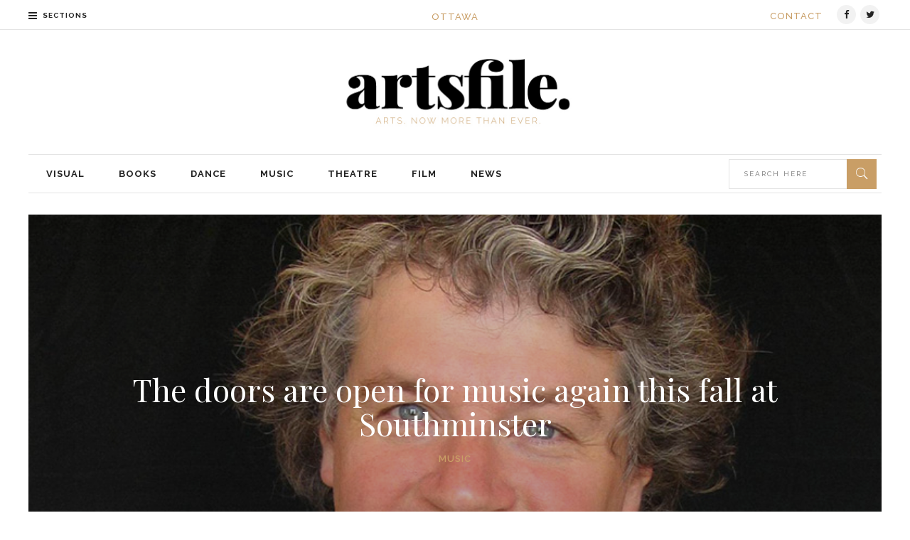

--- FILE ---
content_type: text/html; charset=UTF-8
request_url: https://artsfile.ca/the-doors-are-open-for-music-again-this-fall-at-southminster/
body_size: 18827
content:
<!DOCTYPE html>
<html lang="en-US">
<head>
    	
        <meta charset="UTF-8"/>

        <link rel="profile" href="http://gmpg.org/xfn/11"/>
        <link rel="pingback" href="https://artsfile.ca/xmlrpc.php"/>
                    <meta name="viewport" content="width=device-width,initial-scale=1,user-scalable=no">
        
	<title>The doors are open for music again this fall at Southminster &#8211; ARTSFILE</title>
<meta name='robots' content='max-image-preview:large' />
<link rel='dns-prefetch' href='//maps.googleapis.com' />
<link rel='dns-prefetch' href='//fonts.googleapis.com' />
<link rel="alternate" type="application/rss+xml" title="ARTSFILE &raquo; Feed" href="https://artsfile.ca/feed/" />
<link rel="alternate" title="oEmbed (JSON)" type="application/json+oembed" href="https://artsfile.ca/wp-json/oembed/1.0/embed?url=https%3A%2F%2Fartsfile.ca%2Fthe-doors-are-open-for-music-again-this-fall-at-southminster%2F" />
<link rel="alternate" title="oEmbed (XML)" type="text/xml+oembed" href="https://artsfile.ca/wp-json/oembed/1.0/embed?url=https%3A%2F%2Fartsfile.ca%2Fthe-doors-are-open-for-music-again-this-fall-at-southminster%2F&#038;format=xml" />
		<!-- This site uses the Google Analytics by MonsterInsights plugin v9.11.1 - Using Analytics tracking - https://www.monsterinsights.com/ -->
		<!-- Note: MonsterInsights is not currently configured on this site. The site owner needs to authenticate with Google Analytics in the MonsterInsights settings panel. -->
					<!-- No tracking code set -->
				<!-- / Google Analytics by MonsterInsights -->
		<style id='wp-img-auto-sizes-contain-inline-css' type='text/css'>
img:is([sizes=auto i],[sizes^="auto," i]){contain-intrinsic-size:3000px 1500px}
/*# sourceURL=wp-img-auto-sizes-contain-inline-css */
</style>
<style id='wp-emoji-styles-inline-css' type='text/css'>

	img.wp-smiley, img.emoji {
		display: inline !important;
		border: none !important;
		box-shadow: none !important;
		height: 1em !important;
		width: 1em !important;
		margin: 0 0.07em !important;
		vertical-align: -0.1em !important;
		background: none !important;
		padding: 0 !important;
	}
/*# sourceURL=wp-emoji-styles-inline-css */
</style>
<style id='wp-block-library-inline-css' type='text/css'>
:root{--wp-block-synced-color:#7a00df;--wp-block-synced-color--rgb:122,0,223;--wp-bound-block-color:var(--wp-block-synced-color);--wp-editor-canvas-background:#ddd;--wp-admin-theme-color:#007cba;--wp-admin-theme-color--rgb:0,124,186;--wp-admin-theme-color-darker-10:#006ba1;--wp-admin-theme-color-darker-10--rgb:0,107,160.5;--wp-admin-theme-color-darker-20:#005a87;--wp-admin-theme-color-darker-20--rgb:0,90,135;--wp-admin-border-width-focus:2px}@media (min-resolution:192dpi){:root{--wp-admin-border-width-focus:1.5px}}.wp-element-button{cursor:pointer}:root .has-very-light-gray-background-color{background-color:#eee}:root .has-very-dark-gray-background-color{background-color:#313131}:root .has-very-light-gray-color{color:#eee}:root .has-very-dark-gray-color{color:#313131}:root .has-vivid-green-cyan-to-vivid-cyan-blue-gradient-background{background:linear-gradient(135deg,#00d084,#0693e3)}:root .has-purple-crush-gradient-background{background:linear-gradient(135deg,#34e2e4,#4721fb 50%,#ab1dfe)}:root .has-hazy-dawn-gradient-background{background:linear-gradient(135deg,#faaca8,#dad0ec)}:root .has-subdued-olive-gradient-background{background:linear-gradient(135deg,#fafae1,#67a671)}:root .has-atomic-cream-gradient-background{background:linear-gradient(135deg,#fdd79a,#004a59)}:root .has-nightshade-gradient-background{background:linear-gradient(135deg,#330968,#31cdcf)}:root .has-midnight-gradient-background{background:linear-gradient(135deg,#020381,#2874fc)}:root{--wp--preset--font-size--normal:16px;--wp--preset--font-size--huge:42px}.has-regular-font-size{font-size:1em}.has-larger-font-size{font-size:2.625em}.has-normal-font-size{font-size:var(--wp--preset--font-size--normal)}.has-huge-font-size{font-size:var(--wp--preset--font-size--huge)}.has-text-align-center{text-align:center}.has-text-align-left{text-align:left}.has-text-align-right{text-align:right}.has-fit-text{white-space:nowrap!important}#end-resizable-editor-section{display:none}.aligncenter{clear:both}.items-justified-left{justify-content:flex-start}.items-justified-center{justify-content:center}.items-justified-right{justify-content:flex-end}.items-justified-space-between{justify-content:space-between}.screen-reader-text{border:0;clip-path:inset(50%);height:1px;margin:-1px;overflow:hidden;padding:0;position:absolute;width:1px;word-wrap:normal!important}.screen-reader-text:focus{background-color:#ddd;clip-path:none;color:#444;display:block;font-size:1em;height:auto;left:5px;line-height:normal;padding:15px 23px 14px;text-decoration:none;top:5px;width:auto;z-index:100000}html :where(.has-border-color){border-style:solid}html :where([style*=border-top-color]){border-top-style:solid}html :where([style*=border-right-color]){border-right-style:solid}html :where([style*=border-bottom-color]){border-bottom-style:solid}html :where([style*=border-left-color]){border-left-style:solid}html :where([style*=border-width]){border-style:solid}html :where([style*=border-top-width]){border-top-style:solid}html :where([style*=border-right-width]){border-right-style:solid}html :where([style*=border-bottom-width]){border-bottom-style:solid}html :where([style*=border-left-width]){border-left-style:solid}html :where(img[class*=wp-image-]){height:auto;max-width:100%}:where(figure){margin:0 0 1em}html :where(.is-position-sticky){--wp-admin--admin-bar--position-offset:var(--wp-admin--admin-bar--height,0px)}@media screen and (max-width:600px){html :where(.is-position-sticky){--wp-admin--admin-bar--position-offset:0px}}

/*# sourceURL=wp-block-library-inline-css */
</style><style id='global-styles-inline-css' type='text/css'>
:root{--wp--preset--aspect-ratio--square: 1;--wp--preset--aspect-ratio--4-3: 4/3;--wp--preset--aspect-ratio--3-4: 3/4;--wp--preset--aspect-ratio--3-2: 3/2;--wp--preset--aspect-ratio--2-3: 2/3;--wp--preset--aspect-ratio--16-9: 16/9;--wp--preset--aspect-ratio--9-16: 9/16;--wp--preset--color--black: #000000;--wp--preset--color--cyan-bluish-gray: #abb8c3;--wp--preset--color--white: #ffffff;--wp--preset--color--pale-pink: #f78da7;--wp--preset--color--vivid-red: #cf2e2e;--wp--preset--color--luminous-vivid-orange: #ff6900;--wp--preset--color--luminous-vivid-amber: #fcb900;--wp--preset--color--light-green-cyan: #7bdcb5;--wp--preset--color--vivid-green-cyan: #00d084;--wp--preset--color--pale-cyan-blue: #8ed1fc;--wp--preset--color--vivid-cyan-blue: #0693e3;--wp--preset--color--vivid-purple: #9b51e0;--wp--preset--gradient--vivid-cyan-blue-to-vivid-purple: linear-gradient(135deg,rgb(6,147,227) 0%,rgb(155,81,224) 100%);--wp--preset--gradient--light-green-cyan-to-vivid-green-cyan: linear-gradient(135deg,rgb(122,220,180) 0%,rgb(0,208,130) 100%);--wp--preset--gradient--luminous-vivid-amber-to-luminous-vivid-orange: linear-gradient(135deg,rgb(252,185,0) 0%,rgb(255,105,0) 100%);--wp--preset--gradient--luminous-vivid-orange-to-vivid-red: linear-gradient(135deg,rgb(255,105,0) 0%,rgb(207,46,46) 100%);--wp--preset--gradient--very-light-gray-to-cyan-bluish-gray: linear-gradient(135deg,rgb(238,238,238) 0%,rgb(169,184,195) 100%);--wp--preset--gradient--cool-to-warm-spectrum: linear-gradient(135deg,rgb(74,234,220) 0%,rgb(151,120,209) 20%,rgb(207,42,186) 40%,rgb(238,44,130) 60%,rgb(251,105,98) 80%,rgb(254,248,76) 100%);--wp--preset--gradient--blush-light-purple: linear-gradient(135deg,rgb(255,206,236) 0%,rgb(152,150,240) 100%);--wp--preset--gradient--blush-bordeaux: linear-gradient(135deg,rgb(254,205,165) 0%,rgb(254,45,45) 50%,rgb(107,0,62) 100%);--wp--preset--gradient--luminous-dusk: linear-gradient(135deg,rgb(255,203,112) 0%,rgb(199,81,192) 50%,rgb(65,88,208) 100%);--wp--preset--gradient--pale-ocean: linear-gradient(135deg,rgb(255,245,203) 0%,rgb(182,227,212) 50%,rgb(51,167,181) 100%);--wp--preset--gradient--electric-grass: linear-gradient(135deg,rgb(202,248,128) 0%,rgb(113,206,126) 100%);--wp--preset--gradient--midnight: linear-gradient(135deg,rgb(2,3,129) 0%,rgb(40,116,252) 100%);--wp--preset--font-size--small: 13px;--wp--preset--font-size--medium: 20px;--wp--preset--font-size--large: 36px;--wp--preset--font-size--x-large: 42px;--wp--preset--spacing--20: 0.44rem;--wp--preset--spacing--30: 0.67rem;--wp--preset--spacing--40: 1rem;--wp--preset--spacing--50: 1.5rem;--wp--preset--spacing--60: 2.25rem;--wp--preset--spacing--70: 3.38rem;--wp--preset--spacing--80: 5.06rem;--wp--preset--shadow--natural: 6px 6px 9px rgba(0, 0, 0, 0.2);--wp--preset--shadow--deep: 12px 12px 50px rgba(0, 0, 0, 0.4);--wp--preset--shadow--sharp: 6px 6px 0px rgba(0, 0, 0, 0.2);--wp--preset--shadow--outlined: 6px 6px 0px -3px rgb(255, 255, 255), 6px 6px rgb(0, 0, 0);--wp--preset--shadow--crisp: 6px 6px 0px rgb(0, 0, 0);}:where(.is-layout-flex){gap: 0.5em;}:where(.is-layout-grid){gap: 0.5em;}body .is-layout-flex{display: flex;}.is-layout-flex{flex-wrap: wrap;align-items: center;}.is-layout-flex > :is(*, div){margin: 0;}body .is-layout-grid{display: grid;}.is-layout-grid > :is(*, div){margin: 0;}:where(.wp-block-columns.is-layout-flex){gap: 2em;}:where(.wp-block-columns.is-layout-grid){gap: 2em;}:where(.wp-block-post-template.is-layout-flex){gap: 1.25em;}:where(.wp-block-post-template.is-layout-grid){gap: 1.25em;}.has-black-color{color: var(--wp--preset--color--black) !important;}.has-cyan-bluish-gray-color{color: var(--wp--preset--color--cyan-bluish-gray) !important;}.has-white-color{color: var(--wp--preset--color--white) !important;}.has-pale-pink-color{color: var(--wp--preset--color--pale-pink) !important;}.has-vivid-red-color{color: var(--wp--preset--color--vivid-red) !important;}.has-luminous-vivid-orange-color{color: var(--wp--preset--color--luminous-vivid-orange) !important;}.has-luminous-vivid-amber-color{color: var(--wp--preset--color--luminous-vivid-amber) !important;}.has-light-green-cyan-color{color: var(--wp--preset--color--light-green-cyan) !important;}.has-vivid-green-cyan-color{color: var(--wp--preset--color--vivid-green-cyan) !important;}.has-pale-cyan-blue-color{color: var(--wp--preset--color--pale-cyan-blue) !important;}.has-vivid-cyan-blue-color{color: var(--wp--preset--color--vivid-cyan-blue) !important;}.has-vivid-purple-color{color: var(--wp--preset--color--vivid-purple) !important;}.has-black-background-color{background-color: var(--wp--preset--color--black) !important;}.has-cyan-bluish-gray-background-color{background-color: var(--wp--preset--color--cyan-bluish-gray) !important;}.has-white-background-color{background-color: var(--wp--preset--color--white) !important;}.has-pale-pink-background-color{background-color: var(--wp--preset--color--pale-pink) !important;}.has-vivid-red-background-color{background-color: var(--wp--preset--color--vivid-red) !important;}.has-luminous-vivid-orange-background-color{background-color: var(--wp--preset--color--luminous-vivid-orange) !important;}.has-luminous-vivid-amber-background-color{background-color: var(--wp--preset--color--luminous-vivid-amber) !important;}.has-light-green-cyan-background-color{background-color: var(--wp--preset--color--light-green-cyan) !important;}.has-vivid-green-cyan-background-color{background-color: var(--wp--preset--color--vivid-green-cyan) !important;}.has-pale-cyan-blue-background-color{background-color: var(--wp--preset--color--pale-cyan-blue) !important;}.has-vivid-cyan-blue-background-color{background-color: var(--wp--preset--color--vivid-cyan-blue) !important;}.has-vivid-purple-background-color{background-color: var(--wp--preset--color--vivid-purple) !important;}.has-black-border-color{border-color: var(--wp--preset--color--black) !important;}.has-cyan-bluish-gray-border-color{border-color: var(--wp--preset--color--cyan-bluish-gray) !important;}.has-white-border-color{border-color: var(--wp--preset--color--white) !important;}.has-pale-pink-border-color{border-color: var(--wp--preset--color--pale-pink) !important;}.has-vivid-red-border-color{border-color: var(--wp--preset--color--vivid-red) !important;}.has-luminous-vivid-orange-border-color{border-color: var(--wp--preset--color--luminous-vivid-orange) !important;}.has-luminous-vivid-amber-border-color{border-color: var(--wp--preset--color--luminous-vivid-amber) !important;}.has-light-green-cyan-border-color{border-color: var(--wp--preset--color--light-green-cyan) !important;}.has-vivid-green-cyan-border-color{border-color: var(--wp--preset--color--vivid-green-cyan) !important;}.has-pale-cyan-blue-border-color{border-color: var(--wp--preset--color--pale-cyan-blue) !important;}.has-vivid-cyan-blue-border-color{border-color: var(--wp--preset--color--vivid-cyan-blue) !important;}.has-vivid-purple-border-color{border-color: var(--wp--preset--color--vivid-purple) !important;}.has-vivid-cyan-blue-to-vivid-purple-gradient-background{background: var(--wp--preset--gradient--vivid-cyan-blue-to-vivid-purple) !important;}.has-light-green-cyan-to-vivid-green-cyan-gradient-background{background: var(--wp--preset--gradient--light-green-cyan-to-vivid-green-cyan) !important;}.has-luminous-vivid-amber-to-luminous-vivid-orange-gradient-background{background: var(--wp--preset--gradient--luminous-vivid-amber-to-luminous-vivid-orange) !important;}.has-luminous-vivid-orange-to-vivid-red-gradient-background{background: var(--wp--preset--gradient--luminous-vivid-orange-to-vivid-red) !important;}.has-very-light-gray-to-cyan-bluish-gray-gradient-background{background: var(--wp--preset--gradient--very-light-gray-to-cyan-bluish-gray) !important;}.has-cool-to-warm-spectrum-gradient-background{background: var(--wp--preset--gradient--cool-to-warm-spectrum) !important;}.has-blush-light-purple-gradient-background{background: var(--wp--preset--gradient--blush-light-purple) !important;}.has-blush-bordeaux-gradient-background{background: var(--wp--preset--gradient--blush-bordeaux) !important;}.has-luminous-dusk-gradient-background{background: var(--wp--preset--gradient--luminous-dusk) !important;}.has-pale-ocean-gradient-background{background: var(--wp--preset--gradient--pale-ocean) !important;}.has-electric-grass-gradient-background{background: var(--wp--preset--gradient--electric-grass) !important;}.has-midnight-gradient-background{background: var(--wp--preset--gradient--midnight) !important;}.has-small-font-size{font-size: var(--wp--preset--font-size--small) !important;}.has-medium-font-size{font-size: var(--wp--preset--font-size--medium) !important;}.has-large-font-size{font-size: var(--wp--preset--font-size--large) !important;}.has-x-large-font-size{font-size: var(--wp--preset--font-size--x-large) !important;}
/*# sourceURL=global-styles-inline-css */
</style>

<style id='classic-theme-styles-inline-css' type='text/css'>
/*! This file is auto-generated */
.wp-block-button__link{color:#fff;background-color:#32373c;border-radius:9999px;box-shadow:none;text-decoration:none;padding:calc(.667em + 2px) calc(1.333em + 2px);font-size:1.125em}.wp-block-file__button{background:#32373c;color:#fff;text-decoration:none}
/*# sourceURL=/wp-includes/css/classic-themes.min.css */
</style>
<link rel='stylesheet' id='contact-form-7-css' href='https://artsfile.ca/wp-content/plugins/contact-form-7/includes/css/styles.css?ver=6.1.4' type='text/css' media='all' />
<link rel='stylesheet' id='rs-plugin-settings-css' href='https://artsfile.ca/wp-content/plugins/revslider/public/assets/css/settings.css?ver=5.3.1.5' type='text/css' media='all' />
<style id='rs-plugin-settings-inline-css' type='text/css'>
#rs-demo-id {}
/*# sourceURL=rs-plugin-settings-inline-css */
</style>
<link rel='stylesheet' id='readanddigest_default_style-css' href='https://artsfile.ca/wp-content/themes/readanddigest/style.css?ver=6.9' type='text/css' media='all' />
<link rel='stylesheet' id='readanddigest_modules-css' href='https://artsfile.ca/wp-content/themes/readanddigest/assets/css/modules.min.css?ver=6.9' type='text/css' media='all' />
<style id='readanddigest_modules-inline-css' type='text/css'>
.page-id-1753 .eltdf-page-header .eltdf-logo-area .eltdf-logo-wrapper a img,
.page-id-1618 .eltdf-page-header .eltdf-logo-area .eltdf-logo-wrapper a img{
    display: none;
}

.page-id-1753 .eltdf-page-header .eltdf-logo-area .eltdf-logo-wrapper a,
.page-id-1618 .eltdf-page-header .eltdf-logo-area .eltdf-logo-wrapper a{
    height: 71px !important;
    width: 348px !important;
    background-image: url('http://readanddigest.elated-themes.com/wp-content/uploads/2016/02/logo-left.png');
    background-size: cover;
}

.page-id-4390 footer .widget.eltdf-rpc-holder .eltdf-rpc-inner ul li:nth-child(3){
    display: none;
}

.page-id-4390.eltdf-grid-1000 .eltdf-sticky-header .eltdf-main-menu > ul > li > a span.item_inner, 
.page-id-4390.eltdf-grid-1100 .eltdf-sticky-header .eltdf-main-menu > ul > li > a span.item_inner{
     padding: 0px 10px;
}

@media only screen and (min-width: 1024px) and (max-width: 1200px) {
    .eltdf-main-menu > ul > li > a span.item_inner{
        padding: 0px 12px;
    }
}

ul.eltdf-pswt-slides {
max-height: 580px;
}

div.eltdf-pswt-image {
max-height: 580px;
overflow: hidden;
}@media only screen and (min-width: 1024px) and (max-width: 1400px){}
/*# sourceURL=readanddigest_modules-inline-css */
</style>
<link rel='stylesheet' id='font-awesome-css' href='https://artsfile.ca/wp-content/themes/readanddigest/assets/css/font-awesome/css/font-awesome.min.css?ver=6.9' type='text/css' media='all' />
<link rel='stylesheet' id='font-elegant-css' href='https://artsfile.ca/wp-content/themes/readanddigest/assets/css/elegant-icons/style.min.css?ver=6.9' type='text/css' media='all' />
<link rel='stylesheet' id='ion-icons-css' href='https://artsfile.ca/wp-content/themes/readanddigest/assets/css/ion-icons/css/ionicons.min.css?ver=6.9' type='text/css' media='all' />
<link rel='stylesheet' id='linea-icons-css' href='https://artsfile.ca/wp-content/themes/readanddigest/assets/css/linea-icons/style.css?ver=6.9' type='text/css' media='all' />
<link rel='stylesheet' id='mediaelement-css' href='https://artsfile.ca/wp-includes/js/mediaelement/mediaelementplayer-legacy.min.css?ver=4.2.17' type='text/css' media='all' />
<link rel='stylesheet' id='wp-mediaelement-css' href='https://artsfile.ca/wp-includes/js/mediaelement/wp-mediaelement.min.css?ver=6.9' type='text/css' media='all' />
<link rel='stylesheet' id='readanddigest_modules_responsive-css' href='https://artsfile.ca/wp-content/themes/readanddigest/assets/css/modules-responsive.min.css?ver=6.9' type='text/css' media='all' />
<link rel='stylesheet' id='readanddigest_style_dynamic_responsive-css' href='https://artsfile.ca/wp-content/themes/readanddigest/assets/css/style_dynamic_responsive.css?ver=1551890005' type='text/css' media='all' />
<link rel='stylesheet' id='readanddigest_style_dynamic-css' href='https://artsfile.ca/wp-content/themes/readanddigest/assets/css/style_dynamic.css?ver=1551890005' type='text/css' media='all' />
<link rel='stylesheet' id='js_composer_front-css' href='https://artsfile.ca/wp-content/plugins/js_composer/assets/css/js_composer.min.css?ver=5.4.7' type='text/css' media='all' />
<link rel='stylesheet' id='readanddigest_google_fonts-css' href='https://fonts.googleapis.com/css?family=Playfair+Display%3A100%2C100italic%2C200%2C200italic%2C300%2C300italic%2C400%2C400italic%2C500%2C500italic%2C600%2C600italic%2C700%2C700italic%2C800%2C800italic%2C900%2C900italic%7CRaleway%3A100%2C100italic%2C200%2C200italic%2C300%2C300italic%2C400%2C400italic%2C500%2C500italic%2C600%2C600italic%2C700%2C700italic%2C800%2C800italic%2C900%2C900italic&#038;subset=latin%2Clatin-ext&#038;ver=1.0.0' type='text/css' media='all' />
<script type="text/javascript" src="https://artsfile.ca/wp-includes/js/jquery/jquery.min.js?ver=3.7.1" id="jquery-core-js"></script>
<script type="text/javascript" src="https://artsfile.ca/wp-includes/js/jquery/jquery-migrate.min.js?ver=3.4.1" id="jquery-migrate-js"></script>
<script type="text/javascript" src="https://artsfile.ca/wp-content/plugins/revslider/public/assets/js/jquery.themepunch.tools.min.js?ver=5.3.1.5" id="tp-tools-js"></script>
<script type="text/javascript" src="https://artsfile.ca/wp-content/plugins/revslider/public/assets/js/jquery.themepunch.revolution.min.js?ver=5.3.1.5" id="revmin-js"></script>
<link rel="https://api.w.org/" href="https://artsfile.ca/wp-json/" /><link rel="alternate" title="JSON" type="application/json" href="https://artsfile.ca/wp-json/wp/v2/posts/38917" /><link rel="EditURI" type="application/rsd+xml" title="RSD" href="https://artsfile.ca/xmlrpc.php?rsd" />
<meta name="generator" content="WordPress 6.9" />
<link rel="canonical" href="https://artsfile.ca/the-doors-are-open-for-music-again-this-fall-at-southminster/" />
<link rel='shortlink' href='https://artsfile.ca/?p=38917' />
<meta name="google-site-verification" content="KyHjzhbCEy9cthq4pB1tvFEuuPwuL7z1p6FuquamAL4" /><meta name="generator" content="Powered by WPBakery Page Builder - drag and drop page builder for WordPress."/>
<!--[if lte IE 9]><link rel="stylesheet" type="text/css" href="https://artsfile.ca/wp-content/plugins/js_composer/assets/css/vc_lte_ie9.min.css" media="screen"><![endif]--><meta name="generator" content="Powered by Slider Revolution 5.3.1.5 - responsive, Mobile-Friendly Slider Plugin for WordPress with comfortable drag and drop interface." />
<link rel="icon" href="https://artsfile.ca/wp-content/uploads/2020/05/cropped-favicon-32x32.png" sizes="32x32" />
<link rel="icon" href="https://artsfile.ca/wp-content/uploads/2020/05/cropped-favicon-192x192.png" sizes="192x192" />
<link rel="apple-touch-icon" href="https://artsfile.ca/wp-content/uploads/2020/05/cropped-favicon-180x180.png" />
<meta name="msapplication-TileImage" content="https://artsfile.ca/wp-content/uploads/2020/05/cropped-favicon-270x270.png" />
		<style type="text/css" id="wp-custom-css">
			/*
You can add your own CSS here.

Click the help icon above to learn more.
*/

input[type=text] {
  position: relative;
  display: inline-block;
  float: left;
  width: calc(100% - 41px);
  height: 41px;
  line-height: 40px;
  padding: 0 17px;
  margin-bottom: 10px;
  color: #818181;
  font-size: 10px;
  font-weight: 500;
  font-family: inherit;
  letter-spacing: 1px;
  text-transform: uppercase;
  outline: none;
  cursor: pointer;
  vertical-align: middle;
  -webkit-box-sizing: border-box;
  -moz-box-sizing: border-box;
  box-sizing: border-box;
  -webkit-transition: color 0.15s ease-in-out, background-color 0.15s ease-in-out, border-color 0.15s ease-in-out;
  -moz-transition: color 0.15s ease-in-out, background-color 0.15s ease-in-out, border-color 0.15s ease-in-out;
  transition: color 0.15s ease-in-out, background-color 0.15s ease-in-out, border-color 0.15s ease-in-out;
}
		</style>
		<noscript><style type="text/css"> .wpb_animate_when_almost_visible { opacity: 1; }</style></noscript></head>
<body class="wp-singular post-template-default single single-post postid-38917 single-format-standard wp-theme-readanddigest eltd-core-1.1.1 readanddigest-ver-1.5  eltdf-grid-1200 eltdf-blog-installed eltdf-unique-category-layout eltdf-header-type3 eltdf-sticky-header-on-scroll-up eltdf-default-mobile-header eltdf-sticky-up-mobile-header eltdf- eltdf-side-menu-slide-over-content eltdf-width-240 wpb-js-composer js-comp-ver-5.4.7 vc_responsive" itemscope itemtype="http://schema.org/WebPage">
<section class="eltdf-side-menu right">
		<div class="eltdf-close-side-menu-holder">
		<div class="eltdf-close-side-menu-holder-inner">
			<a href="#" target="_self" class="eltdf-close-side-menu">
				<span aria-hidden="true" class="icon_close"></span>
			</a>
		</div>
	</div>
	<div id="text-19" class="widget eltdf-sidearea widget_text">			<div class="textwidget"><p><img decoding="async" src="https://artsfile.ca/wp-content/uploads/2018/11/1118-newArtsfile-sticky.png" /></p>
</div>
		</div><div id="nav_menu-6" class="widget eltdf-sidearea widget_nav_menu"><h6 class="eltdf-sidearea-widget-title">Art Files</h6><div class="menu-sa-artsfile-container"><ul id="menu-sa-artsfile" class="menu"><li id="menu-item-4750" class="menu-item menu-item-type-taxonomy menu-item-object-category menu-item-4750"><a href="https://artsfile.ca/category/artsfile/visual/">Visual</a></li>
<li id="menu-item-4754" class="menu-item menu-item-type-taxonomy menu-item-object-category menu-item-4754"><a href="https://artsfile.ca/category/artsfile/books/">Books</a></li>
<li id="menu-item-4751" class="menu-item menu-item-type-taxonomy menu-item-object-category menu-item-4751"><a href="https://artsfile.ca/category/artsfile/dance/">Dance</a></li>
<li id="menu-item-4753" class="menu-item menu-item-type-taxonomy menu-item-object-category current-post-ancestor current-menu-parent current-post-parent menu-item-4753"><a href="https://artsfile.ca/category/artsfile/music/">Music</a></li>
<li id="menu-item-4752" class="menu-item menu-item-type-taxonomy menu-item-object-category menu-item-4752"><a href="https://artsfile.ca/category/artsfile/theatre/">Theatre</a></li>
<li id="menu-item-5280" class="menu-item menu-item-type-taxonomy menu-item-object-category menu-item-5280"><a href="https://artsfile.ca/category/artsfile/film/">Film</a></li>
<li id="menu-item-5281" class="menu-item menu-item-type-taxonomy menu-item-object-category menu-item-5281"><a href="https://artsfile.ca/category/artsfile/news/">News</a></li>
</ul></div></div></section><div class="eltdf-wrapper">
    <div class="eltdf-wrapper-inner">
        

<div class="eltdf-top-bar">
        <div class="eltdf-grid">
    		        <div class="eltdf-vertical-align-containers eltdf-33-33-33">
            <div class="eltdf-position-left">
                <div class="eltdf-position-left-inner">
                                                    <a class="eltdf-side-menu-button-opener normal"  href="javascript:void(0)">
            <i class="eltdf-icon-font-awesome fa fa-bars " ></i>            <span>SECTIONS</span>        </a>

                                        </div>
            </div>
            <div class="eltdf-position-center">
                <div class="eltdf-position-center-inner">
                                            <div id="text-34" class="widget widget_text eltdf-top-bar-widget">			<div class="textwidget"><h6 style="padding-top:15px";>Ottawa</h6>
</div>
		</div>                                    </div>
            </div>
            <div class="eltdf-position-right">
                <div class="eltdf-position-right-inner">
                                            <div id="text-33" class="widget widget_text eltdf-top-bar-widget">			<div class="textwidget"><h6 style="padding-top: 15px; padding-right: 15px;"><a href="https://artsfile.ca/contact/">CONTACT</a></h6>
</div>
		</div><div id="text-5" class="widget widget_text eltdf-top-bar-widget">			<div class="textwidget">
    <span class="eltdf-icon-shortcode circle" style="margin: 0 3px 0 0 ;width: 27px;height: 27px;line-height: 27px;background-color: #f2f2f2;border-style: solid;border-width: 0px"  data-hover-background-color="#c99e66" data-hover-color="#ffffff" data-color="#222">
                    <a href="https://www.facebook.com/artsfileottawa/" target="_blank">
        
        <i class="eltdf-icon-font-awesome fa fa-facebook eltdf-icon-element" style="color: #222;font-size:13px" ></i>
                    </a>
            </span>




    <span class="eltdf-icon-shortcode circle" style="margin: 0 3px 0 0 ;width: 27px;height: 27px;line-height: 27px;background-color: #f2f2f2;border-style: solid;border-width: 0px"  data-hover-background-color="#c99e66" data-hover-color="#ffffff" data-color="#222">
                    <a href="https://twitter.com/artsfileottawa" target="_blank">
        
        <i class="eltdf-icon-font-awesome fa fa-twitter eltdf-icon-element" style="color: #222;font-size:13px" ></i>
                    </a>
            </span>


</div>
		</div>                                    </div>
            </div>
        </div>
        </div>
    </div>



<header class="eltdf-page-header">
    <div class="eltdf-logo-area">
        <div class="eltdf-grid">
            <div class="eltdf-vertical-align-containers">
                <div class="eltdf-position-left">
                    <div class="eltdf-position-left-inner">
                                            </div>
                </div>
                <div class="eltdf-position-center">
                    <div class="eltdf-position-center-inner">
                        
<div class="eltdf-logo-wrapper">
    <a href="https://artsfile.ca/" style="height: 112px;">
        <img class="eltdf-normal-logo" src="https://artsfile.ca/wp-content/uploads/2018/11/1118-newArtsfile-web.jpg" alt="logo"/>
                            </a>
</div>

                    </div>
                </div>
                <div class="eltdf-position-right">
                    <div class="eltdf-position-right-inner">
                                            </div>
                </div>
            </div>
        </div>
    </div>
    <div class="eltdf-menu-area">
        <div class="eltdf-grid">
            <div class="eltdf-vertical-align-containers">
                <div class="eltdf-position-left">
                    <div class="eltdf-position-left-inner">
                        
<nav class="eltdf-main-menu eltdf-drop-down eltdf-default-nav">
    <ul id="menu-main-menu" class="clearfix"><li id="nav-menu-item-4723" class="menu-item menu-item-type-taxonomy menu-item-object-category  eltdf-menu-narrow" ><a href="https://artsfile.ca/category/artsfile/visual/" class=""><span class="item_outer"><span class="item_inner"><span class="menu_icon_wrapper"><i class="menu_icon blank fa"></i></span><span class="item_text">Visual</span></span></span></a></li>
<li id="nav-menu-item-4724" class="menu-item menu-item-type-taxonomy menu-item-object-category  eltdf-menu-narrow" ><a href="https://artsfile.ca/category/artsfile/books/" class=""><span class="item_outer"><span class="item_inner"><span class="menu_icon_wrapper"><i class="menu_icon blank fa"></i></span><span class="item_text">Books</span></span></span></a></li>
<li id="nav-menu-item-4725" class="menu-item menu-item-type-taxonomy menu-item-object-category  eltdf-menu-narrow" ><a href="https://artsfile.ca/category/artsfile/dance/" class=""><span class="item_outer"><span class="item_inner"><span class="menu_icon_wrapper"><i class="menu_icon blank fa"></i></span><span class="item_text">Dance</span></span></span></a></li>
<li id="nav-menu-item-4726" class="menu-item menu-item-type-taxonomy menu-item-object-category current-post-ancestor current-menu-parent current-post-parent  eltdf-menu-narrow" ><a href="https://artsfile.ca/category/artsfile/music/" class=""><span class="item_outer"><span class="item_inner"><span class="menu_icon_wrapper"><i class="menu_icon blank fa"></i></span><span class="item_text">Music</span></span></span></a></li>
<li id="nav-menu-item-4727" class="menu-item menu-item-type-taxonomy menu-item-object-category  eltdf-menu-narrow" ><a href="https://artsfile.ca/category/artsfile/theatre/" class=""><span class="item_outer"><span class="item_inner"><span class="menu_icon_wrapper"><i class="menu_icon blank fa"></i></span><span class="item_text">Theatre</span></span></span></a></li>
<li id="nav-menu-item-5256" class="menu-item menu-item-type-taxonomy menu-item-object-category  eltdf-menu-narrow" ><a href="https://artsfile.ca/category/artsfile/film/" class=""><span class="item_outer"><span class="item_inner"><span class="menu_icon_wrapper"><i class="menu_icon blank fa"></i></span><span class="item_text">Film</span></span></span></a></li>
<li id="nav-menu-item-4816" class="menu-item menu-item-type-taxonomy menu-item-object-category  eltdf-menu-narrow" ><a href="https://artsfile.ca/category/artsfile/news/" class=""><span class="item_outer"><span class="item_inner"><span class="menu_icon_wrapper"><i class="menu_icon blank fa"></i></span><span class="item_text">News</span></span></span></a></li>
</ul></nav>

                    </div>
                </div>
                <div class="eltdf-position-right">
                    <div class="eltdf-position-right-inner">
                                                    

            <form class="eltdf-search-menu-holder" id="searchform-1347716580" action="https://artsfile.ca/" method="get">
                <div class="eltdf-form-holder">
                    <div class="eltdf-column-left">
                        <input type="text" placeholder="Search Here" name="s" class="eltdf-search-field" autocomplete="off" />
                    </div>
                    <div class="eltdf-column-right">
                        <button class="eltdf-search-submit" type="submit" value="Search"><span class="ion-ios-search"></span></button>
                    </div>
                </div>
            </form>

                                                </div>
                </div>
            </div>
        </div>
    </div>
    
    <div class="eltdf-sticky-header">
                <div class="eltdf-sticky-holder">
            <div class=" eltdf-vertical-align-containers">
                <div class="eltdf-position-left">
                    <div class="eltdf-position-left-inner">
                        
<div class="eltdf-logo-wrapper">
    <a href="https://artsfile.ca/" style="height: 37px;">
        <img src="https://artsfile.ca/wp-content/uploads/2018/11/1118-newArtsfile-sticky.png" alt="logo"/>
    </a>
</div>

                    </div>
                </div>
                <div class="eltdf-position-center">
                    <div class="eltdf-position-center-inner">
                        
<nav class="eltdf-main-menu eltdf-drop-down eltdf-sticky-nav">
    <ul id="menu-main-menu-1" class="clearfix"><li id="sticky-menu-item-4723" class="menu-item menu-item-type-taxonomy menu-item-object-category  eltdf-menu-narrow" ><a href="https://artsfile.ca/category/artsfile/visual/" class=""><span class="item_outer"><span class="item_inner"><span class="menu_icon_wrapper"><i class="menu_icon blank fa"></i></span><span class="item_text">Visual</span></span></span></a></li>
<li id="sticky-menu-item-4724" class="menu-item menu-item-type-taxonomy menu-item-object-category  eltdf-menu-narrow" ><a href="https://artsfile.ca/category/artsfile/books/" class=""><span class="item_outer"><span class="item_inner"><span class="menu_icon_wrapper"><i class="menu_icon blank fa"></i></span><span class="item_text">Books</span></span></span></a></li>
<li id="sticky-menu-item-4725" class="menu-item menu-item-type-taxonomy menu-item-object-category  eltdf-menu-narrow" ><a href="https://artsfile.ca/category/artsfile/dance/" class=""><span class="item_outer"><span class="item_inner"><span class="menu_icon_wrapper"><i class="menu_icon blank fa"></i></span><span class="item_text">Dance</span></span></span></a></li>
<li id="sticky-menu-item-4726" class="menu-item menu-item-type-taxonomy menu-item-object-category current-post-ancestor current-menu-parent current-post-parent  eltdf-menu-narrow" ><a href="https://artsfile.ca/category/artsfile/music/" class=""><span class="item_outer"><span class="item_inner"><span class="menu_icon_wrapper"><i class="menu_icon blank fa"></i></span><span class="item_text">Music</span></span></span></a></li>
<li id="sticky-menu-item-4727" class="menu-item menu-item-type-taxonomy menu-item-object-category  eltdf-menu-narrow" ><a href="https://artsfile.ca/category/artsfile/theatre/" class=""><span class="item_outer"><span class="item_inner"><span class="menu_icon_wrapper"><i class="menu_icon blank fa"></i></span><span class="item_text">Theatre</span></span></span></a></li>
<li id="sticky-menu-item-5256" class="menu-item menu-item-type-taxonomy menu-item-object-category  eltdf-menu-narrow" ><a href="https://artsfile.ca/category/artsfile/film/" class=""><span class="item_outer"><span class="item_inner"><span class="menu_icon_wrapper"><i class="menu_icon blank fa"></i></span><span class="item_text">Film</span></span></span></a></li>
<li id="sticky-menu-item-4816" class="menu-item menu-item-type-taxonomy menu-item-object-category  eltdf-menu-narrow" ><a href="https://artsfile.ca/category/artsfile/news/" class=""><span class="item_outer"><span class="item_inner"><span class="menu_icon_wrapper"><i class="menu_icon blank fa"></i></span><span class="item_text">News</span></span></span></a></li>
</ul></nav>

                    </div>
                </div>
                <div class="eltdf-position-right">
                    <div class="eltdf-position-right-inner">
                                            </div>
                </div>
            </div>
        </div>
    </div>

</header>


<header class="eltdf-mobile-header">
    <div class="eltdf-mobile-header-inner">
                <div class="eltdf-mobile-header-holder">
            <div class="eltdf-grid">
                <div class="eltdf-vertical-align-containers">
                                            <div class="eltdf-position-left">
                            <div class="eltdf-position-left-inner">
                                
<div class="eltdf-mobile-logo-wrapper">
    <a href="https://artsfile.ca/" style="height: 37px">
        <img src="https://artsfile.ca/wp-content/uploads/2018/11/1118-newArtsfile-mobile.png" alt="mobile-logo"/>
    </a>
</div>

                            </div>
                        </div>
                                        <div class="eltdf-position-right">
                        <div class="eltdf-position-right-inner">
                                                                                        <div class="eltdf-mobile-menu-opener">
                                    <a href="javascript:void(0)">
                                        <span class="eltdf-mobile-opener-icon-holder">
                                            <span class="eltdf-line line1"></span>
                                            <span class="eltdf-line line2"></span>
                                            <span class="eltdf-line line3"></span>
                                            <span class="eltdf-line line4"></span>
                                            <span class="eltdf-line line5"></span>
                                        </span>
                                    </a>
                                </div>
                                                    </div>
                    </div>
                </div> <!-- close .eltdf-vertical-align-containers -->
            </div>
        </div>
        
<nav class="eltdf-mobile-nav">
    <div class="eltdf-grid">
        <ul id="menu-mobile-menu-full" class=""><li id="mobile-menu-item-4794" class="menu-item menu-item-type-taxonomy menu-item-object-category "><a href="https://artsfile.ca/category/artsfile/visual/" class=""><span>Visual</span></a></li>
<li id="mobile-menu-item-5275" class="menu-item menu-item-type-taxonomy menu-item-object-category "><a href="https://artsfile.ca/category/artsfile/books/" class=""><span>Books</span></a></li>
<li id="mobile-menu-item-4792" class="menu-item menu-item-type-taxonomy menu-item-object-category "><a href="https://artsfile.ca/category/artsfile/dance/" class=""><span>Dance</span></a></li>
<li id="mobile-menu-item-4793" class="menu-item menu-item-type-taxonomy menu-item-object-category current-post-ancestor current-menu-parent current-post-parent "><a href="https://artsfile.ca/category/artsfile/music/" class=""><span>Music</span></a></li>
<li id="mobile-menu-item-4795" class="menu-item menu-item-type-taxonomy menu-item-object-category "><a href="https://artsfile.ca/category/artsfile/theatre/" class=""><span>Theatre</span></a></li>
<li id="mobile-menu-item-5276" class="menu-item menu-item-type-taxonomy menu-item-object-category "><a href="https://artsfile.ca/category/artsfile/film/" class=""><span>Film</span></a></li>
<li id="mobile-menu-item-4815" class="menu-item menu-item-type-taxonomy menu-item-object-category "><a href="https://artsfile.ca/category/artsfile/news/" class=""><span>News</span></a></li>
<li id="mobile-menu-item-5278" class="menu-item menu-item-type-post_type menu-item-object-page "><a href="https://artsfile.ca/contact/" class=""><span>Contact</span></a></li>
</ul>    </div>
</nav>

    </div>

</header> <!-- close .eltdf-mobile-header -->


                    <a id='eltdf-back-to-top'  href='#'>
                <span class="eltdf-icon-stack">
                     <i class="eltdf-icon-linea-icon icon icon-arrows-up " ></i>                </span>
            </a>
        
        <div class="eltdf-content" >
            <div class="eltdf-content-inner">
<div class="eltdf-grid">
    <div class="eltdf-title eltdf-breadcrumbs-type eltdf-title-has-thumbnail eltdf-preload-background eltdf-has-background eltdf-content-left-alignment eltdf-title-image-not-responsive" style="42px;background-image:url(https://artsfile.ca/wp-content/uploads/2017/07/larkin-3.png);" data-height="42" data-background-width=&quot;786&quot;>
        <div class="eltdf-title-image"><img src="https://artsfile.ca/wp-content/uploads/2017/07/larkin-3.png" alt="&nbsp;" /> </div>
                <div class="eltdf-title-image-overlay"></div>
                <div class="eltdf-title-holder" style="height:580px;padding-top: 42px;">
            <div class="eltdf-container clearfix">
                <div class="eltdf-container-inner">
                    <div class="eltdf-title-subtitle-holder" style="">
                        <div class="eltdf-title-subtitle-holder-inner">
                            <h1 class="eltdf-title-text" > The doors are open for music again this fall at Southminster</h1>
                            <div class="eltdf-title-cat" >
                                <div class="eltdf-post-info-category"><a href="https://artsfile.ca/category/artsfile/music/" rel="category tag">Music</a></div>                            </div>
                        </div>
                    </div>
                                            <div class="eltdf-title-post-info">
                            <div class="eltdf-pt-info-section clearfix" >
                                                                    <div class="eltdf-title-post-author-info">
                                        <div class="eltdf-title-author-image">
                                            <img alt='' src='https://secure.gravatar.com/avatar/3eaeebeb35ff6ecb3a8e1317c9d3240747fe0ea8f68176913e7266c7b27be52f?s=17&#038;d=mm&#038;r=g' class='avatar avatar-17 photo' height='17' width='17' />                                        </div>
                                        <div class="eltdf-title-post-author">
                                            <span>By</span>
                                            <div class="eltdf-post-info-author"><a itemprop="author" class="eltdf-post-info-author-link" href="https://artsfile.ca/author/jprobb/">Peter Robb</a></div>
                                        </div>
                                    </div>
                                                                <div itemprop="dateCreated" class="eltdf-post-info-date entry-date updated">
			<a itemprop="url" href="https://artsfile.ca/2019/08/">
		August 31, 2019			</a>
		<meta itemprop="interactionCount" content="UserComments: 0"/>
</div>                            </div>
                        </div>
                                    </div>
            </div>
        </div>
    </div>
</div>
<div class="feature-caption"> 
 <p class="wp-caption-text">Matthew Larkin is the founder of the Caelis Academy Ensemble.</p>
  </div>

    <div class="eltdf-container">

				<div class="eltdf-container-inner">
				<div class="eltdf-two-columns-66-33  eltdf-content-has-sidebar clearfix">
		<div class="eltdf-column1 eltdf-content-left-from-sidebar">
			<div class="eltdf-column-inner">
				<div class="eltdf-blog-holder eltdf-blog-single">
					<article id="post-38917" class="post-38917 post type-post status-publish format-standard has-post-thumbnail hentry category-music">
	<div class="eltdf-post-content">
		<div class="eltdf-post-text">
			<div class="eltdf-post-text-inner clearfix">
				<p class="p1"><span class="s1">The fall season of Doors Open for Music at Southminster Church includes a mix of the magic of the pipe organ, music of the Baroque, chamber music, jazz and much more. </span></p>
<p class="p3"><span class="s1">The series assembled annually by artistic director Roland Graham gets under way Sept. 4 and continues every Wednesday at noon until Dec. 18. </span><span class="s1">Admission is a freewill offering ($10-$20 is recommended). </span><span class="s1">For more please see <span class="s2"><a href="https://www.southminstermusic.com/doors-open-wednesdays">southminstermusic.com. </a> </span></span></p>
<p class="p3"><span class="s1">Here&#8217;s a look at the lineup.</span></p>
<p class="p6"><span class="s1"><strong>The German Sonata (Sept. 4)</strong> features s</span><span class="s1">onatas for the pipe organ by J. S. Bach (BWV 530), Mendelssohn (Op. 65/2), Rheinberger (Op. 98) and Hindemith (No. 1). Ottawa&#8217;s </span><span class="s1">Matthew Larkin will be performing.  </span></p>
<p class="p6"><span class="s1"><b>Bédard: Saxophone and organ (Sept. 11): </b></span><span class="s1">Ludovik Lesage-Hinse, soprano &amp; alto saxophones and</span><span class="s1">Jocelyn Lafond, organ perform </span><span class="s1">works by acclaimed organist and composer, Denis Bédard.</span></p>
<p class="p6"><span class="s1"><b>Gabriel Palatchi (Sept. 18). </b>The </span><span class="s1">Argentinian pianist plays original solo works which combine Latin Jazz, Tango, and Middle Eastern influences.</span><span class="s1"> </span></p>
<p class="p6"><strong><span class="s1">Made in Canada: New Music for Guitar (<span class="s3">Sept. 25): </span></span></strong><span class="s1"><span class="s3">Guitarists </span></span><span class="s1">Michael Ibsen and </span><span class="s1">Nathan Bredeson deliver a</span> program of new music by Canadian composers such as  Patrick Roux, Daniel Mehdizadeh, and Sean Clarke.</p>
<p class="p3"><span class="s1"><strong>The Bow Street Runners (Oct. 2):</strong> </span></p>
<p class="p3"><span class="s4">The very busy trumpeter Ed Lister</span><span class="s1"> leads this modern jazz quintet in a concert of post-bop and hard-swing. The Runners include: Ed Lister (</span><span class="s1">trumpet and musical director), </span><span class="s1">Samuel Cousineau (alto saxophone), </span><span class="s1">Garrett Warner (guitar), Chris Pond</span><span class="s1"> (double bass) and </span><span class="s1">Valery Nehovora (drums).</span></p>
<p class="p3"><span class="s1"><strong>Foreign Inspirations (</strong><span class="s3"><strong>Oct. 9):</strong> Ottawa&#8217;s </span></span><span class="s4">SHHH!! Ensemble</span><span class="s1"> </span><span class="s1">Edana Higham (piano) and </span><span class="s1">Zac Pulak (percussion) </span><span class="s1">presents baroque, classical and romantic music arranged for piano and percussion.  </span></p>
<p class="p6"><span class="s1"><b>Inner Dialogues: Music for Viola and Clarinet (<span class="s3">Oct. 16):</span></b></span></p>
<p class="p3"><span class="s1">The Duo Palefsky — </span><span class="s1"><b>Pemi Paull</b> (viola) and </span><span class="s1"><b>Maryse Legault (</b>clarinet) </span>call themselves <span class="s1">&#8220;a post-modern chamber ensemble.&#8221; They will be playing adapted duos by Bartok, Berio, Machaut, Lasso, Josquin and Clarke.</span></p>
<p class="p3"><span class="s1"><b>Romantic Piano Masterworks (<span class="s3">Oct. 23): </span></b><span class="s3">I</span></span><span class="s1">talian pianist <span class="s2">Antonio Di Cristofano</span> plays Brahms (Op.118/1-3), Chopin (Op. 61), Rachmaninoff (Op.3/1) and Scriabin (Op. 62).</span></p>
<p class="p3"><span class="s1"><b>The Sounds of Jazz at Dusk (<span class="s3">Oct. 30): </span></b><span class="s3">Saxophonist</span></span><span class="s4">Pete Woods</span><span class="s1"> and pianist <span class="s2">Miguel Angel De Armas</span> play some classics including Blue Moon, The Girl from Ipanema and In a Sentimental Mood. For those who might be wondering Miguel Angel is the son of the well-known Ottawa jazz man Miguel De Armas<i>.</i></span></p>
<p class="p6"><span class="s1"><b>The Cello According to Dall’Abaco (Nov.6): </b>The cellist <a href="https://artsfile.ca/chamberfest-elinor-frey-is-making-the-past-present-through-fiore/">Elinor Frey</a> is renowned for finding gems of the cello repertoire. This time she&#8217;s working with harpsichordist Federica Bianchi on the music of the </span>18th century composer Giuseppe Clemente Dall&#8217;Abaco.</p>
<p class="p6"><span class="s1"><b>Songs of Sacrifice (<span class="s3">Nov. 13): </span></b></span><span class="s1">The Ottawa bass-baritone Ryan Hofman joins forces with pianist Johnathan Raine and narrator John Avey for a program that features works by Handel, Finzi and Schumann and readings from Shakespeare and Owen.</span></p>
<p class="p6"><span class="s1"><b>My Spanish Heart (</b></span><span class="s3"><b>Nov. 20): </b>Pianist </span><b></b><span class="s4">Katarzyna Musial</span><span class="s1"> dances through the music of Spanish composers de Falla, Albeniz, Granados, Turina and Mompou. </span><span class="s1"><b>  </b></span><span class="s1"> </span></p>
<p class="p6"><span class="s1"><b>Night on the Town (<span class="s3">Nov. 27): </span></b><span class="s3">A jazz quartet led by Ottawa&#8217;s </span></span><a href="https://southminsterconcerts.us19.list-manage.com/track/click?u=c73b38a498f6fff5a215627ca&amp;id=a0c6f2064e&amp;e=d131e303bc"><span class="s2">Richard Page</span></a> and playing his music offers an evening of New Orleans Jazz, calypso, latin and a lot of world music. The four players are <span class="s1">Richard Page (woodwinds and compositions), </span><span class="s1">Ed Lister (trumpet), </span><span class="s1">Terence Wright (guitar) and </span><span class="s1">Michel Delage (percussion).</span></p>
<p class="p6"><span class="s1"><b>Celebrating Clara Wieck Schumann (<span class="s3">Dec. 4): </span></b><span class="s3">This year is the 200th anniversary of Clara Schumann&#8217;s birth. After getting one party during Chamberfest this summer, DOMS will offer up some more Clara. Ottawa&#8217;s</span></span><span class="s1"> <span class="s2">Triptych Piano Trio</span> —Thomas Annand (piano), Laura Nerenberg (violin) and Daniel Parker (cello) — play Clara Schumann&#8217;s Piano Trio along with some Haydn and Boulanger. </span><span class="s1"> </span></p>
<p class="p6"><span class="s1"><b>Peter and the Wolf (<span class="s3">Dec. 11): </span></b><span class="s3">The Nova Scotia native and v</span></span><span class="s1">irtuoso pianist <span class="s2">Lucas Porter returns to Southminster to </span>plays Prokofiev&#8217;s iconic musical story in the original version for solo piano. </span><span class="s1"> </span></p>
<p class="p6"><span class="s1"><b>Magnificat (<span class="s3">Dec. 18): </span></b><span class="s3">This evening pairs Vivaldi&#8217;s </span></span><span class="s1">well-known <span class="s2">Magnificat, RV 610</span> for choir, orchestra and soloists with the <span class="s2">Concerto for Harpsichord and Strings in G minor by the 18th century Prussian princess Wilhelmine von Bayreuth, who was considered a gifted composer and patron as well as a key advisor to her brother Frederick the Great</span>. This concert features the </span><span class="s1">Upbeat! Ensemble, the Southminster United Church Choir and </span><span class="s1">Roland Graham (harpsichord and music director).</span></p>
			</div>
		</div>
	</div>
	
<div class="eltdf-single-tags-share-holder">
	<div class ="eltdf-blog-single-share">
<h6 class="eltdf-single-share-title">Share Post</h6>
<div class="eltdf-social-share-holder eltdf-list">
	<ul>
		<li class="eltdf-facebook-share">
	<a class="eltdf-share-link" href="#" onclick="window.open('http://www.facebook.com/sharer.php?s=100&amp;p[title]=The+doors+are+open+for+music+again+this+fall+at+Southminster&amp;p[url]=https%3A%2F%2Fartsfile.ca%2Fthe-doors-are-open-for-music-again-this-fall-at-southminster%2F&amp;p[images][0]=https://artsfile.ca/wp-content/uploads/2017/07/larkin-3.png&amp;p[summary]=The+fall+season+of+Doors+Open+for+Music+at+Southminster+Church+includes+a+mix+of+the+magic+of+the+pipe+organ%2C+music+of+the+Baroque%2C+chamber+music%2C+jazz+and+much+more.+The+series+assembled+annually+by+artistic+director+Roland+Graham+gets+under+way+Sept.+4+%5B%26hellip%3B%5D', 'sharer', 'toolbar=0,status=0,width=620,height=280');">
					<span class="eltdf-social-network-icon social_facebook"></span>
			</a>
</li><li class="eltdf-twitter-share">
	<a class="eltdf-share-link" href="#" onclick="window.open('http://twitter.com/home?status=The+fall+season+of+Doors+Open+for+Music+at+Southminster+Church+includes+a+mix+of+the+magic+of+the+pipe+organ%2C+music+https://artsfile.ca/the-doors-are-open-for-music-again-this-fall-at-southminster/', 'popupwindow','scrollbars=yes,width=800,height=400');">
					<span class="eltdf-social-network-icon social_twitter"></span>
			</a>
</li><li class="eltdf-linkedin-share">
	<a class="eltdf-share-link" href="#" onclick="popUp=window.open('http://linkedin.com/shareArticle?mini=true&amp;url=https%3A%2F%2Fartsfile.ca%2Fthe-doors-are-open-for-music-again-this-fall-at-southminster%2F&amp;title=The+doors+are+open+for+music+again+this+fall+at+Southminster', 'popupwindow', 'scrollbars=yes,width=800,height=400');popUp.focus();return false;">
					<span class="eltdf-social-network-icon social_linkedin"></span>
			</a>
</li><li class="eltdf-tumblr-share">
	<a class="eltdf-share-link" href="#" onclick="popUp=window.open('http://www.tumblr.com/share/link?url=https%3A%2F%2Fartsfile.ca%2Fthe-doors-are-open-for-music-again-this-fall-at-southminster%2F&amp;name=The+doors+are+open+for+music+again+this+fall+at+Southminster&amp;description=The+fall+season+of+Doors+Open+for+Music+at+Southminster+Church+includes+a+mix+of+the+magic+of+the+pipe+organ%2C+music+of+the+Baroque%2C+chamber+music%2C+jazz+and+much+more.+The+series+assembled+annually+by+artistic+director+Roland+Graham+gets+under+way+Sept.+4+%5B%26hellip%3B%5D', 'popupwindow', 'scrollbars=yes,width=800,height=400');popUp.focus();return false;">
					<span class="eltdf-social-network-icon social_tumblr"></span>
			</a>
</li><li class="eltdf-pinterest-share">
	<a class="eltdf-share-link" href="#" onclick="popUp=window.open('http://pinterest.com/pin/create/button/?url=https%3A%2F%2Fartsfile.ca%2Fthe-doors-are-open-for-music-again-this-fall-at-southminster%2F&amp;description=The doors are open for music again this fall at Southminster&amp;media=https%3A%2F%2Fartsfile.ca%2Fwp-content%2Fuploads%2F2017%2F07%2Flarkin-3.png', 'popupwindow', 'scrollbars=yes,width=800,height=400');popUp.focus();return false;">
					<span class="eltdf-social-network-icon social_pinterest"></span>
			</a>
</li>	</ul>
</div></div></div>
</article>	<div class="eltdf-author-description">
		<div class="eltdf-author-description-inner">
			<div class="eltdf-author-description-image">
				<a itemprop="url" href="https://artsfile.ca/author/jprobb/" title="The doors are open for music again this fall at Southminster" target="_self">
					<img alt='' src='https://secure.gravatar.com/avatar/3eaeebeb35ff6ecb3a8e1317c9d3240747fe0ea8f68176913e7266c7b27be52f?s=78&#038;d=mm&#038;r=g' class='avatar avatar-78 photo' height='78' width='78' />				</a>	
			</div>
			<div class="eltdf-author-description-text-holder">
				<h6 class="eltdf-author-name vcard author">
					<span>Written by</span>
					<a itemprop="url" href="https://artsfile.ca/author/jprobb/" title="The doors are open for music again this fall at Southminster" target="_self">
						Peter Robb					</a>	
				</h6>
													<div class="eltdf-author-text">
						<p>Peter Robb began his connection with the arts community in Ottawa in the mid-1980s when he was the administrator and public relations director of the Great Canadian Theatre Company. After a long career in journalism with the Ottawa Citizen where he served in a number of different posts he returned to the arts when he became the Citizen&#039;s arts editor.</p>
					</div>
							</div>
		</div>
	</div>
		<div class="eltdf-blog-single-navigation">
					<div class="eltdf-blog-single-prev">
				<a href="https://artsfile.ca/ottawa-choral-societys-new-season-features-verdi-handel-anne-frank-and-a-tango/" rel="prev"><span class="arrow_carrot-left"></span><h4>Ottawa Choral Society&#039;s new season features Verdi, Handel, Anne Frank and a Tango</h4></a>			</div>
							<div class="eltdf-blog-single-next">
				<a href="https://artsfile.ca/five-years-on-marvest-keeps-harvesting-a-bounty-of-local-music/" rel="next"><h4>Five years on, Marvest keeps harvesting a bounty of local music</h4><span class="arrow_carrot-right"></span></a>			</div>
			</div>
<div class="eltdf-related-posts-holder">
			<div class="eltdf-related-posts-title">
			<h3>Posts you may also like</h3>
		</div>
		<div class="eltdf-related-posts-inner clearfix">
							<div class="eltdf-related-post">
					<div class="eltdf-related-post-inner">
						<div class="eltdf-related-top-content">
															<div class="eltdf-related-image">
									<a itemprop="url" class="eltdf-related-link eltdf-image-link" href="https://artsfile.ca/philip-chiu-replaces-dutcher-in-chamberfest-concert-series/" target="_self">
		                                <img width="562" height="348" src="https://artsfile.ca/wp-content/uploads/2021/03/Screen-Shot-2021-03-10-at-9.49.10-AM.png" class="attachment-readanddigest_post_feature_image size-readanddigest_post_feature_image wp-post-image" alt="" decoding="async" fetchpriority="high" srcset="https://artsfile.ca/wp-content/uploads/2021/03/Screen-Shot-2021-03-10-at-9.49.10-AM.png 562w, https://artsfile.ca/wp-content/uploads/2021/03/Screen-Shot-2021-03-10-at-9.49.10-AM-300x186.png 300w" sizes="(max-width: 562px) 100vw, 562px" />									</a>
								</div>
														<div class="eltdf-related-content">
								<h3 class="eltdf-related-title">
									<a itemprop="url" class="eltdf-related-link" href="https://artsfile.ca/philip-chiu-replaces-dutcher-in-chamberfest-concert-series/" target="_self">Philip Chiu replaces Dutcher in Chamberfest concert series</a>
								</h3>
								<div class="eltdf-related-info-section clearfix">
									<div class="eltdf-related-info-section-left">
										<div itemprop="dateCreated" class="eltdf-post-info-date entry-date updated">
			<a itemprop="url" href="https://artsfile.ca/2021/03/">
		10 Mar 2021			</a>
		<meta itemprop="interactionCount" content="UserComments: 0"/>
</div>										<div class="eltdf-post-info-category"><a href="https://artsfile.ca/category/artsfile/music/" rel="category tag">Music</a></div>									</div>
									<div class="eltdf-related-info-section-right">
										<div class="eltdf-post-info-comments-holder"><a class="eltdf-post-info-comments" href="https://artsfile.ca/philip-chiu-replaces-dutcher-in-chamberfest-concert-series/#respond" target="_self">0 Comments</a></div>									</div>
								</div>
							</div>
						</div>
					</div>
				</div>
							<div class="eltdf-related-post">
					<div class="eltdf-related-post-inner">
						<div class="eltdf-related-top-content">
															<div class="eltdf-related-image">
									<a itemprop="url" class="eltdf-related-link eltdf-image-link" href="https://artsfile.ca/songs-for-murdered-sisters-film-to-be-aired-feb-19-dont-miss-it/" target="_self">
		                                <img width="676" height="415" src="https://artsfile.ca/wp-content/uploads/2021/02/Screen-Shot-2021-02-16-at-11.49.45-AM.png" class="attachment-readanddigest_post_feature_image size-readanddigest_post_feature_image wp-post-image" alt="" decoding="async" loading="lazy" srcset="https://artsfile.ca/wp-content/uploads/2021/02/Screen-Shot-2021-02-16-at-11.49.45-AM.png 676w, https://artsfile.ca/wp-content/uploads/2021/02/Screen-Shot-2021-02-16-at-11.49.45-AM-300x184.png 300w" sizes="auto, (max-width: 676px) 100vw, 676px" />									</a>
								</div>
														<div class="eltdf-related-content">
								<h3 class="eltdf-related-title">
									<a itemprop="url" class="eltdf-related-link" href="https://artsfile.ca/songs-for-murdered-sisters-film-to-be-aired-feb-19-dont-miss-it/" target="_self">Songs for Murdered Sisters film to be aired Feb. 19. Don&#82...</a>
								</h3>
								<div class="eltdf-related-info-section clearfix">
									<div class="eltdf-related-info-section-left">
										<div itemprop="dateCreated" class="eltdf-post-info-date entry-date updated">
			<a itemprop="url" href="https://artsfile.ca/2021/02/">
		16 Feb 2021			</a>
		<meta itemprop="interactionCount" content="UserComments: 0"/>
</div>										<div class="eltdf-post-info-category"><a href="https://artsfile.ca/category/artsfile/music/" rel="category tag">Music</a></div>									</div>
									<div class="eltdf-related-info-section-right">
										<div class="eltdf-post-info-comments-holder"><a class="eltdf-post-info-comments" href="https://artsfile.ca/songs-for-murdered-sisters-film-to-be-aired-feb-19-dont-miss-it/#respond" target="_self">0 Comments</a></div>									</div>
								</div>
							</div>
						</div>
					</div>
				</div>
							<div class="eltdf-related-post">
					<div class="eltdf-related-post-inner">
						<div class="eltdf-related-top-content">
															<div class="eltdf-related-image">
									<a itemprop="url" class="eltdf-related-link eltdf-image-link" href="https://artsfile.ca/third-time-is-charming-big-bang-is-back-at-the-nac/" target="_self">
		                                <img width="1200" height="675" src="https://artsfile.ca/wp-content/uploads/2021/01/Robot-House-Party-4-1200x675.jpg" class="attachment-readanddigest_post_feature_image size-readanddigest_post_feature_image wp-post-image" alt="" decoding="async" loading="lazy" srcset="https://artsfile.ca/wp-content/uploads/2021/01/Robot-House-Party-4-1200x675.jpg 1200w, https://artsfile.ca/wp-content/uploads/2021/01/Robot-House-Party-4-300x169.jpg 300w, https://artsfile.ca/wp-content/uploads/2021/01/Robot-House-Party-4-1024x576.jpg 1024w, https://artsfile.ca/wp-content/uploads/2021/01/Robot-House-Party-4-768x432.jpg 768w, https://artsfile.ca/wp-content/uploads/2021/01/Robot-House-Party-4.jpg 1280w" sizes="auto, (max-width: 1200px) 100vw, 1200px" />									</a>
								</div>
														<div class="eltdf-related-content">
								<h3 class="eltdf-related-title">
									<a itemprop="url" class="eltdf-related-link" href="https://artsfile.ca/third-time-is-charming-big-bang-is-back-at-the-nac/" target="_self">Third time is charming: Big Bang is back at the NAC</a>
								</h3>
								<div class="eltdf-related-info-section clearfix">
									<div class="eltdf-related-info-section-left">
										<div itemprop="dateCreated" class="eltdf-post-info-date entry-date updated">
			<a itemprop="url" href="https://artsfile.ca/2021/01/">
		18 Jan 2021			</a>
		<meta itemprop="interactionCount" content="UserComments: 0"/>
</div>										<div class="eltdf-post-info-category"><a href="https://artsfile.ca/category/artsfile/music/" rel="category tag">Music</a>, <a href="https://artsfile.ca/category/artsfile/news/" rel="category tag">News</a>, <a href="https://artsfile.ca/category/artsfile/theatre/" rel="category tag">Theatre</a></div>									</div>
									<div class="eltdf-related-info-section-right">
										<div class="eltdf-post-info-comments-holder"><a class="eltdf-post-info-comments" href="https://artsfile.ca/third-time-is-charming-big-bang-is-back-at-the-nac/#respond" target="_self">0 Comments</a></div>									</div>
								</div>
							</div>
						</div>
					</div>
				</div>
							<div class="eltdf-related-post">
					<div class="eltdf-related-post-inner">
						<div class="eltdf-related-top-content">
															<div class="eltdf-related-image">
									<a itemprop="url" class="eltdf-related-link eltdf-image-link" href="https://artsfile.ca/jeremy-dutcher-alain-lefevre-on-bill-for-eight-chamberfest-winter-concerts/" target="_self">
		                                <img width="1200" height="1064" src="https://artsfile.ca/wp-content/uploads/2020/02/Jeremy-Dutcher-Press-2-1200x1064.jpeg" class="attachment-readanddigest_post_feature_image size-readanddigest_post_feature_image wp-post-image" alt="" decoding="async" loading="lazy" srcset="https://artsfile.ca/wp-content/uploads/2020/02/Jeremy-Dutcher-Press-2-1200x1064.jpeg 1200w, https://artsfile.ca/wp-content/uploads/2020/02/Jeremy-Dutcher-Press-2-300x266.jpeg 300w, https://artsfile.ca/wp-content/uploads/2020/02/Jeremy-Dutcher-Press-2-768x681.jpeg 768w, https://artsfile.ca/wp-content/uploads/2020/02/Jeremy-Dutcher-Press-2-1024x908.jpeg 1024w" sizes="auto, (max-width: 1200px) 100vw, 1200px" />									</a>
								</div>
														<div class="eltdf-related-content">
								<h3 class="eltdf-related-title">
									<a itemprop="url" class="eltdf-related-link" href="https://artsfile.ca/jeremy-dutcher-alain-lefevre-on-bill-for-eight-chamberfest-winter-concerts/" target="_self">Jeremy Dutcher, Alain Lefèvre on bill for eight Chamberfest...</a>
								</h3>
								<div class="eltdf-related-info-section clearfix">
									<div class="eltdf-related-info-section-left">
										<div itemprop="dateCreated" class="eltdf-post-info-date entry-date updated">
			<a itemprop="url" href="https://artsfile.ca/2020/12/">
		14 Dec 2020			</a>
		<meta itemprop="interactionCount" content="UserComments: 0"/>
</div>										<div class="eltdf-post-info-category"><a href="https://artsfile.ca/category/artsfile/music/" rel="category tag">Music</a></div>									</div>
									<div class="eltdf-related-info-section-right">
										<div class="eltdf-post-info-comments-holder"><a class="eltdf-post-info-comments" href="https://artsfile.ca/jeremy-dutcher-alain-lefevre-on-bill-for-eight-chamberfest-winter-concerts/#respond" target="_self">0 Comments</a></div>									</div>
								</div>
							</div>
						</div>
					</div>
				</div>
					</div>
	</div>				</div>
			</div>
		</div>
		<div class="eltdf-column2">
			<div class="eltdf-column-inner">
    <aside class="eltdf-sidebar">
        <div id="text-28" class="widget widget_text"><h6>NEWSLETTER</h6>			<div class="textwidget"><form action="//artsfile.us15.list-manage.com/subscribe/post?u=722a86291f38f085d060393cb&amp;id=07cea044dd" method="post" id="mc-embedded-subscribe-form" name="mc-embedded-subscribe-form" class="validate" target="_blank">
 <input type="text" value="" name="EMAIL" placeholder="email address" class="mcemail" required>
 <input type="submit" value="Subscribe" name="subscribe" id="mc-embedded-subscribe" class="eltdf-btn eltdf-btn-outline">
 </form></div>
		</div><div id="search-2" class="widget widget_search"><h6>Search Posts</h6><form method="get" id="searchform" action="https://artsfile.ca/">
	<div role="search">
		<input type="text" value="" placeholder="Search Here" name="s" id="s" />
		<input type="submit" class="eltdf-search-widget-icon" id="searchsubmit" value="&#x55;">
	</div>
</form></div><div id="text-22" class="widget widget_text"><h6>Of Interest</h6>			<div class="textwidget"><div id='scoopit-container-6753765'>
  <a href='https://www.scoop.it/topic/artsfile-1'>Artsfile</a>
</div>
<script type="text/javascript">
 var scitOpt = {
  displayInsight: "no",
  displayPaginator: "no",
  removeMainHeader: "yes",
  keepImageFormatFromTopic: "yes",
  removeScoopItFont: "yes",
  nbPostPerPage: 7
 };
</script>
<script type='text/javascript' src='https://www.scoop.it/embed-full-topic/6753765.js' ></script></div>
		</div>    </aside>
</div>
		</div>
	</div>

		</div>
			</div>
</div> <!-- close div.content_inner -->
</div>  <!-- close div.content -->

<footer>
	<div class="eltdf-footer-inner clearfix">
		<div class="eltdf-footer-top-holder">
	<div class="eltdf-footer-top ">
		
		<div class="eltdf-container">
			<div class="eltdf-container-inner">

		<div class="eltdf-two-columns-50-50 clearfix">
	<div class="eltdf-two-columns-50-50-inner">
		<div class="eltdf-column">
			<div class="eltdf-column-inner">
				<div id="text-7" class="widget eltdf-footer-column-1 widget_text">			<div class="textwidget"><h6 style= "color: #c99e66;">ARTSFILE</h6>

<div class="vc_empty_space"   style="height: 27px" ><span class="vc_empty_space_inner"></span></div>


<h3>Arts. Now more than ever.</h3>

<div class="vc_empty_space"   style="height: 14px" ><span class="vc_empty_space_inner"></span></div>


ARTSFILE believes the arts build and strengthen our Ottawa community. Whether words, dance, music, or visual arts, the arts have the ability to inspire conversation and spark understanding. From local galleries and community theatres, to the National Arts Centre, the National Gallery of Canada, and the Museum of History, the arts in Ottawa have diverse and powerful stories to tell. We invite you to join our established and highly regarded arts and cultural journalists as they provide smart analysis and connect you to the arts in Ottawa.
<div class="vc_empty_space"   style="height: 35px" ><span class="vc_empty_space_inner"></span></div>



    <span class="eltdf-icon-shortcode circle" style="margin: 0 2px 0 0 ;width: 36px;height: 36px;line-height: 36px;background-color: #2d2d2d;border-style: solid;border-width: 0px"  data-hover-background-color="#c99e66" data-hover-color="#ffffff" data-color="#ffffff">
                    <a href="https://twitter.com/artsfileottawa" target="_blank">
        
        <i class="eltdf-icon-font-awesome fa fa-twitter eltdf-icon-element" style="color: #ffffff;font-size:14px" ></i>
                    </a>
            </span>




    <span class="eltdf-icon-shortcode circle" style="margin: 0 2px 0 0 ;width: 36px;height: 36px;line-height: 36px;background-color: #2d2d2d;border-style: solid;border-width: 0px"  data-hover-background-color="#c99e66" data-hover-color="#ffffff" data-color="#ffffff">
                    <a href="https://www.facebook.com/artsfileottawa/" target="_blank">
        
        <i class="eltdf-icon-font-awesome fa fa-facebook eltdf-icon-element" style="color: #ffffff;font-size:14px" ></i>
                    </a>
            </span>

</div>
		</div>			</div>
		</div>
		<div class="eltdf-column">
			<div class="eltdf-column-inner">
				<div class="eltdf-two-columns-50-50 clearfix">
					<div class="eltdf-two-columns-50-50-inner">
						<div class="eltdf-column footer_col2">
							<div class="eltdf-column-inner">
								<div id="tag_cloud-2" class="widget eltdf-footer-column-2 widget_tag_cloud"><h6 class="eltdf-footer-widget-title">Art Files</h6><div class="tagcloud"><a href="https://artsfile.ca/category/artsfile/" class="tag-cloud-link tag-link-87 tag-link-position-1" style="font-size: 13.957446808511pt;" aria-label="Artsfile (39 items)">Artsfile</a>
<a href="https://artsfile.ca/category/artsfile/books/" class="tag-cloud-link tag-link-92 tag-link-position-2" style="font-size: 18.246808510638pt;" aria-label="Books (207 items)">Books</a>
<a href="https://artsfile.ca/category/artsfile/dance/" class="tag-cloud-link tag-link-89 tag-link-position-3" style="font-size: 17.055319148936pt;" aria-label="Dance (132 items)">Dance</a>
<a href="https://artsfile.ca/category/artsfile/film/" class="tag-cloud-link tag-link-93 tag-link-position-4" style="font-size: 14.910638297872pt;" aria-label="Film (57 items)">Film</a>
<a href="https://artsfile.ca/category/food/" class="tag-cloud-link tag-link-111 tag-link-position-5" style="font-size: 8pt;" aria-label="Food (3 items)">Food</a>
<a href="https://artsfile.ca/category/artsfile/music/" class="tag-cloud-link tag-link-91 tag-link-position-6" style="font-size: 22pt;" aria-label="Music (881 items)">Music</a>
<a href="https://artsfile.ca/category/artsfile/news/" class="tag-cloud-link tag-link-94 tag-link-position-7" style="font-size: 18.604255319149pt;" aria-label="News (237 items)">News</a>
<a href="https://artsfile.ca/category/artsfile/theatre/" class="tag-cloud-link tag-link-90 tag-link-position-8" style="font-size: 18.723404255319pt;" aria-label="Theatre (251 items)">Theatre</a>
<a href="https://artsfile.ca/category/artsfile/visual/" class="tag-cloud-link tag-link-88 tag-link-position-9" style="font-size: 19.259574468085pt;" aria-label="Visual (306 items)">Visual</a></div>
</div>							</div>
						</div>
						<div class="eltdf-column footer_col3">
							<div class="eltdf-column-inner">
								<div id="text-24" class="widget eltdf-footer-column-3 widget_text">			<div class="textwidget"><h6 style= "color: #c99e66;">OUR AUTHORS</h6>

<div class="vc_empty_space"   style="height: 27px" ><span class="vc_empty_space_inner"></span></div>
</div>
		</div><div id="text-25" class="widget eltdf-footer-column-3 widget_text">			<div class="textwidget"><div class="clearfix">
<a href="/author/jprobb/"><h5><strong><img class="size-full wp-image-565 alignleft" src="/wp-content/uploads/2017/03/Robb.jpg" alt="a" width="80" height="80"></strong>Peter Robb</h5></a>
<div class="vc_empty_space" style="height: 10px"><span class="vc_empty_space_inner"></span></div>

<div class="vc_empty_space" style="height: 20px"><span class="vc_empty_space_inner"></span></div>
</div>

<div class="clearfix">
<a href="/author/natashatgauthier/"><h5><strong><img class="size-full wp-image-565 alignleft" src="/wp-content/uploads/2017/03/ngauthier.jpg" alt="a" width="80" height="80"></strong>Natasha Gauthier</h5></a>
<div class="vc_empty_space" style="height: 10px"><span class="vc_empty_space_inner"></span></div>

<div class="vc_empty_space" style="height: 20px"><span class="vc_empty_space_inner"></span></div>
</div>

<div class="clearfix">
<a href="/author/patricklangston/"><h5><strong><img class="size-full wp-image-565 alignleft" src="/wp-content/uploads/2017/03/langston_400x400.jpg" alt="a" width="80" height="80"></strong>Patrick Langston</h5></a>
<div class="vc_empty_space" style="height: 10px"><span class="vc_empty_space_inner"></span></div>

<div class="vc_empty_space" style="height: 20px"><span class="vc_empty_space_inner"></span></div>
</div>

<div class="clearfix">
<a href="/author/petersimpson/"><h5><strong><img class="size-full wp-image-565 alignleft" src="/wp-content/uploads/2017/03/simpson-by-campbell.jpg" alt="a" width="80" height="80"></strong>Peter Simpson</h5></a>
<div class="vc_empty_space" style="height: 10px"><span class="vc_empty_space_inner"></span></div>

<div class="vc_empty_space" style="height: 20px"><span class="vc_empty_space_inner"></span></div>
</div></div>
		</div>							</div>
						</div>
					</div>
				</div>
			</div>
		</div>
	</div>
</div>			</div>
		</div>
		</div>
</div>
<div class="eltdf-footer-bottom-holder">
	<div class="eltdf-footer-bottom-holder-inner ">
					<div class="eltdf-container">
				<div class="eltdf-container-inner">

		<div class="eltdf-two-columns-50-50 clearfix">
	<div class="eltdf-two-columns-50-50-inner">
		<div class="eltdf-column">
			<div class="eltdf-column-inner">
				<div id="text-11" class="widget eltdf-footer-bottom-left widget_text">			<div class="textwidget"><img src="https://artsfile.ca/wp-content/uploads/2018/11/1118-newArtsfile-foot.png" alt="a" style="vertical-align:middle;" /></div>
		</div>			</div>
		</div>
		<div class="eltdf-column">
			<div class="eltdf-column-inner">
							</div>
		</div>
	</div>
</div>				</div>
			</div>
			</div>
</div>	</div>
</footer>

</div> <!-- close div.eltdf-wrapper-inner  -->
</div> <!-- close div.eltdf-wrapper -->
<script type="speculationrules">
{"prefetch":[{"source":"document","where":{"and":[{"href_matches":"/*"},{"not":{"href_matches":["/wp-*.php","/wp-admin/*","/wp-content/uploads/*","/wp-content/*","/wp-content/plugins/*","/wp-content/themes/readanddigest/*","/*\\?(.+)"]}},{"not":{"selector_matches":"a[rel~=\"nofollow\"]"}},{"not":{"selector_matches":".no-prefetch, .no-prefetch a"}}]},"eagerness":"conservative"}]}
</script>
<script type="text/javascript" src="https://artsfile.ca/wp-includes/js/dist/hooks.min.js?ver=dd5603f07f9220ed27f1" id="wp-hooks-js"></script>
<script type="text/javascript" src="https://artsfile.ca/wp-includes/js/dist/i18n.min.js?ver=c26c3dc7bed366793375" id="wp-i18n-js"></script>
<script type="text/javascript" id="wp-i18n-js-after">
/* <![CDATA[ */
wp.i18n.setLocaleData( { 'text direction\u0004ltr': [ 'ltr' ] } );
//# sourceURL=wp-i18n-js-after
/* ]]> */
</script>
<script type="text/javascript" src="https://artsfile.ca/wp-content/plugins/contact-form-7/includes/swv/js/index.js?ver=6.1.4" id="swv-js"></script>
<script type="text/javascript" id="contact-form-7-js-before">
/* <![CDATA[ */
var wpcf7 = {
    "api": {
        "root": "https:\/\/artsfile.ca\/wp-json\/",
        "namespace": "contact-form-7\/v1"
    }
};
//# sourceURL=contact-form-7-js-before
/* ]]> */
</script>
<script type="text/javascript" src="https://artsfile.ca/wp-content/plugins/contact-form-7/includes/js/index.js?ver=6.1.4" id="contact-form-7-js"></script>
<script type="text/javascript" src="https://artsfile.ca/wp-includes/js/jquery/ui/core.min.js?ver=1.13.3" id="jquery-ui-core-js"></script>
<script type="text/javascript" src="https://artsfile.ca/wp-includes/js/jquery/ui/tabs.min.js?ver=1.13.3" id="jquery-ui-tabs-js"></script>
<script type="text/javascript" id="mediaelement-core-js-before">
/* <![CDATA[ */
var mejsL10n = {"language":"en","strings":{"mejs.download-file":"Download File","mejs.install-flash":"You are using a browser that does not have Flash player enabled or installed. Please turn on your Flash player plugin or download the latest version from https://get.adobe.com/flashplayer/","mejs.fullscreen":"Fullscreen","mejs.play":"Play","mejs.pause":"Pause","mejs.time-slider":"Time Slider","mejs.time-help-text":"Use Left/Right Arrow keys to advance one second, Up/Down arrows to advance ten seconds.","mejs.live-broadcast":"Live Broadcast","mejs.volume-help-text":"Use Up/Down Arrow keys to increase or decrease volume.","mejs.unmute":"Unmute","mejs.mute":"Mute","mejs.volume-slider":"Volume Slider","mejs.video-player":"Video Player","mejs.audio-player":"Audio Player","mejs.captions-subtitles":"Captions/Subtitles","mejs.captions-chapters":"Chapters","mejs.none":"None","mejs.afrikaans":"Afrikaans","mejs.albanian":"Albanian","mejs.arabic":"Arabic","mejs.belarusian":"Belarusian","mejs.bulgarian":"Bulgarian","mejs.catalan":"Catalan","mejs.chinese":"Chinese","mejs.chinese-simplified":"Chinese (Simplified)","mejs.chinese-traditional":"Chinese (Traditional)","mejs.croatian":"Croatian","mejs.czech":"Czech","mejs.danish":"Danish","mejs.dutch":"Dutch","mejs.english":"English","mejs.estonian":"Estonian","mejs.filipino":"Filipino","mejs.finnish":"Finnish","mejs.french":"French","mejs.galician":"Galician","mejs.german":"German","mejs.greek":"Greek","mejs.haitian-creole":"Haitian Creole","mejs.hebrew":"Hebrew","mejs.hindi":"Hindi","mejs.hungarian":"Hungarian","mejs.icelandic":"Icelandic","mejs.indonesian":"Indonesian","mejs.irish":"Irish","mejs.italian":"Italian","mejs.japanese":"Japanese","mejs.korean":"Korean","mejs.latvian":"Latvian","mejs.lithuanian":"Lithuanian","mejs.macedonian":"Macedonian","mejs.malay":"Malay","mejs.maltese":"Maltese","mejs.norwegian":"Norwegian","mejs.persian":"Persian","mejs.polish":"Polish","mejs.portuguese":"Portuguese","mejs.romanian":"Romanian","mejs.russian":"Russian","mejs.serbian":"Serbian","mejs.slovak":"Slovak","mejs.slovenian":"Slovenian","mejs.spanish":"Spanish","mejs.swahili":"Swahili","mejs.swedish":"Swedish","mejs.tagalog":"Tagalog","mejs.thai":"Thai","mejs.turkish":"Turkish","mejs.ukrainian":"Ukrainian","mejs.vietnamese":"Vietnamese","mejs.welsh":"Welsh","mejs.yiddish":"Yiddish"}};
//# sourceURL=mediaelement-core-js-before
/* ]]> */
</script>
<script type="text/javascript" src="https://artsfile.ca/wp-includes/js/mediaelement/mediaelement-and-player.min.js?ver=4.2.17" id="mediaelement-core-js"></script>
<script type="text/javascript" src="https://artsfile.ca/wp-includes/js/mediaelement/mediaelement-migrate.min.js?ver=6.9" id="mediaelement-migrate-js"></script>
<script type="text/javascript" id="mediaelement-js-extra">
/* <![CDATA[ */
var _wpmejsSettings = {"pluginPath":"/wp-includes/js/mediaelement/","classPrefix":"mejs-","stretching":"responsive","audioShortcodeLibrary":"mediaelement","videoShortcodeLibrary":"mediaelement"};
//# sourceURL=mediaelement-js-extra
/* ]]> */
</script>
<script type="text/javascript" src="https://artsfile.ca/wp-includes/js/mediaelement/wp-mediaelement.min.js?ver=6.9" id="wp-mediaelement-js"></script>
<script type="text/javascript" src="https://artsfile.ca/wp-content/themes/readanddigest/assets/js/third-party.min.js?ver=6.9" id="readanddigest_third_party-js"></script>
<script type="text/javascript" src="https://maps.googleapis.com/maps/api/js?key=AIzaSyDd-JeKUVY5PNPrifNb0GVLLm7RpUo5Yc0&amp;ver=6.9" id="google_map_api-js"></script>
<script type="text/javascript" id="readanddigest_modules-js-extra">
/* <![CDATA[ */
var eltdfGlobalVars = {"vars":{"eltdfAddForAdminBar":0,"eltdfElementAppearAmount":-150,"eltdfFinishedMessage":"No more posts","eltdfMessage":"Loading new posts...","eltdfAjaxUrl":"https://artsfile.ca/wp-admin/admin-ajax.php","eltdfTopBarHeight":42,"eltdfStickyHeaderHeight":55,"eltdfStickyHeaderTransparencyHeight":55,"eltdfMobileHeaderHeight":60,"eltdfLogoAreaHeight":175,"eltdfMenuAreaHeight":55}};
var eltdfPerPageVars = {"vars":{"eltdfStickyScrollAmount":0,"eltdfHeaderTransparencyHeight":0,"eltdfHeaderHeight":272}};
//# sourceURL=readanddigest_modules-js-extra
/* ]]> */
</script>
<script type="text/javascript" src="https://artsfile.ca/wp-content/themes/readanddigest/assets/js/modules.min.js?ver=6.9" id="readanddigest_modules-js"></script>
<script type="text/javascript" src="https://artsfile.ca/wp-content/plugins/js_composer/assets/js/dist/js_composer_front.min.js?ver=5.4.7" id="wpb_composer_front_js-js"></script>
<script type="text/javascript" id="eltdf-like-js-extra">
/* <![CDATA[ */
var eltdfLike = {"ajaxurl":"https://artsfile.ca/wp-admin/admin-ajax.php"};
//# sourceURL=eltdf-like-js-extra
/* ]]> */
</script>
<script type="text/javascript" src="https://artsfile.ca/wp-content/themes/readanddigest/assets/js/like.js?ver=1.0" id="eltdf-like-js"></script>
<script id="wp-emoji-settings" type="application/json">
{"baseUrl":"https://s.w.org/images/core/emoji/17.0.2/72x72/","ext":".png","svgUrl":"https://s.w.org/images/core/emoji/17.0.2/svg/","svgExt":".svg","source":{"concatemoji":"https://artsfile.ca/wp-includes/js/wp-emoji-release.min.js?ver=6.9"}}
</script>
<script type="module">
/* <![CDATA[ */
/*! This file is auto-generated */
const a=JSON.parse(document.getElementById("wp-emoji-settings").textContent),o=(window._wpemojiSettings=a,"wpEmojiSettingsSupports"),s=["flag","emoji"];function i(e){try{var t={supportTests:e,timestamp:(new Date).valueOf()};sessionStorage.setItem(o,JSON.stringify(t))}catch(e){}}function c(e,t,n){e.clearRect(0,0,e.canvas.width,e.canvas.height),e.fillText(t,0,0);t=new Uint32Array(e.getImageData(0,0,e.canvas.width,e.canvas.height).data);e.clearRect(0,0,e.canvas.width,e.canvas.height),e.fillText(n,0,0);const a=new Uint32Array(e.getImageData(0,0,e.canvas.width,e.canvas.height).data);return t.every((e,t)=>e===a[t])}function p(e,t){e.clearRect(0,0,e.canvas.width,e.canvas.height),e.fillText(t,0,0);var n=e.getImageData(16,16,1,1);for(let e=0;e<n.data.length;e++)if(0!==n.data[e])return!1;return!0}function u(e,t,n,a){switch(t){case"flag":return n(e,"\ud83c\udff3\ufe0f\u200d\u26a7\ufe0f","\ud83c\udff3\ufe0f\u200b\u26a7\ufe0f")?!1:!n(e,"\ud83c\udde8\ud83c\uddf6","\ud83c\udde8\u200b\ud83c\uddf6")&&!n(e,"\ud83c\udff4\udb40\udc67\udb40\udc62\udb40\udc65\udb40\udc6e\udb40\udc67\udb40\udc7f","\ud83c\udff4\u200b\udb40\udc67\u200b\udb40\udc62\u200b\udb40\udc65\u200b\udb40\udc6e\u200b\udb40\udc67\u200b\udb40\udc7f");case"emoji":return!a(e,"\ud83e\u1fac8")}return!1}function f(e,t,n,a){let r;const o=(r="undefined"!=typeof WorkerGlobalScope&&self instanceof WorkerGlobalScope?new OffscreenCanvas(300,150):document.createElement("canvas")).getContext("2d",{willReadFrequently:!0}),s=(o.textBaseline="top",o.font="600 32px Arial",{});return e.forEach(e=>{s[e]=t(o,e,n,a)}),s}function r(e){var t=document.createElement("script");t.src=e,t.defer=!0,document.head.appendChild(t)}a.supports={everything:!0,everythingExceptFlag:!0},new Promise(t=>{let n=function(){try{var e=JSON.parse(sessionStorage.getItem(o));if("object"==typeof e&&"number"==typeof e.timestamp&&(new Date).valueOf()<e.timestamp+604800&&"object"==typeof e.supportTests)return e.supportTests}catch(e){}return null}();if(!n){if("undefined"!=typeof Worker&&"undefined"!=typeof OffscreenCanvas&&"undefined"!=typeof URL&&URL.createObjectURL&&"undefined"!=typeof Blob)try{var e="postMessage("+f.toString()+"("+[JSON.stringify(s),u.toString(),c.toString(),p.toString()].join(",")+"));",a=new Blob([e],{type:"text/javascript"});const r=new Worker(URL.createObjectURL(a),{name:"wpTestEmojiSupports"});return void(r.onmessage=e=>{i(n=e.data),r.terminate(),t(n)})}catch(e){}i(n=f(s,u,c,p))}t(n)}).then(e=>{for(const n in e)a.supports[n]=e[n],a.supports.everything=a.supports.everything&&a.supports[n],"flag"!==n&&(a.supports.everythingExceptFlag=a.supports.everythingExceptFlag&&a.supports[n]);var t;a.supports.everythingExceptFlag=a.supports.everythingExceptFlag&&!a.supports.flag,a.supports.everything||((t=a.source||{}).concatemoji?r(t.concatemoji):t.wpemoji&&t.twemoji&&(r(t.twemoji),r(t.wpemoji)))});
//# sourceURL=https://artsfile.ca/wp-includes/js/wp-emoji-loader.min.js
/* ]]> */
</script>
</body>
</html>

--- FILE ---
content_type: text/css
request_url: https://artsfile.ca/wp-content/themes/readanddigest/assets/css/style_dynamic.css?ver=1551890005
body_size: 626
content:
.eltdf-boxed { background-attachment: fixed;background-size: cover;}

.eltdf-content .eltdf-content-inner > .eltdf-full-width > .eltdf-full-width-inner { padding-top: 0px;}

.eltdf-content-inner > .eltdf-container:first-child { padding-top: 30px;}

.single-post .eltdf-title.eltdf-title-has-thumbnail { margin-top: 30px;}

p { color: #000000;font-size: 17px;line-height: 28px;}

body { color: #000000;font-size: 17px;line-height: 28px;}

a, p a { color: #c99e66;font-weight: 600;text-decoration: none;}

a:hover, p a:hover { color: #9b6218;}

h1 a:hover, h2 a:hover, h3 a:hover, h4 a:hover, h5 a:hover, h6 a:hover { color: #9b6218;}

aside.eltdf-sidebar { text-align: left;}

.cf7_custom_style_1 input.wpcf7-form-control.wpcf7-submit { color: #ffffff;height: 50px;background-color: rgba(201, 158, 102, 1);padding-left: 30px;padding-right: 30px;}

.cf7_custom_style_1 input.wpcf7-form-control.wpcf7-submit:not([disabled]):hover { background-color: rgba(201, 158, 102, .85);}

.cf7_custom_style_2 .wpcf7-form-control::-webkit-input-placeholder { color: #000000;}

.cf7_custom_style_2 .wpcf7-form-control:-moz-placeholder { color: #000000;}

.cf7_custom_style_2 .wpcf7-form-control::-moz-placeholder { color: #000000;}

.cf7_custom_style_2 .wpcf7-form-control:-ms-input-placeholder { color: #000000;}

.cf7_custom_style_2 textarea.wpcf7-form-control.wpcf7-textarea { height: 50px;}

.cf7_custom_style_2 input.wpcf7-form-control.wpcf7-text, .cf7_custom_style_2 input.wpcf7-form-control.wpcf7-number, .cf7_custom_style_2 input.wpcf7-form-control.wpcf7-date, .cf7_custom_style_2 textarea.wpcf7-form-control.wpcf7-textarea, .cf7_custom_style_2 select.wpcf7-form-control.wpcf7-select, .cf7_custom_style_2 input.wpcf7-form-control.wpcf7-quiz { color: #000000;font-size: 10px;line-height: 30px;font-style: normal;font-weight: 500;text-transform: uppercase;letter-spacing: 1px;}

.cf7_custom_style_2 input:focus::-webkit-input-placeholder, .cf7_custom_style_2 textarea:focus::-webkit-input-placeholder { color: #000000;}

.cf7_custom_style_2 input:focus:-moz-placeholder, .cf7_custom_style_2 textarea:focus:-moz-placeholder { color: #000000;}

.cf7_custom_style_2 input:focus::-moz-placeholder, .cf7_custom_style_2 textarea:focus::-moz-placeholder { color: #000000;}

.cf7_custom_style_2 input:focus:-ms-input-placeholder, .cf7_custom_style_2 textarea:focus:-ms-input-placeholder { color: #000000;}

.cf7_custom_style_2 input.wpcf7-form-control.wpcf7-text:focus, .cf7_custom_style_2 input.wpcf7-form-control.wpcf7-number:focus, .cf7_custom_style_2 input.wpcf7-form-control.wpcf7-date:focus, .cf7_custom_style_2 textarea.wpcf7-form-control.wpcf7-textarea:focus, .cf7_custom_style_2 select.wpcf7-form-control.wpcf7-select:focus, .cf7_custom_style_2 input.wpcf7-form-control.wpcf7-quiz:focus { color: #000000;}

.cf7_custom_style_2 p { color: #000000;font-size: 10px;line-height: 30px;font-style: normal;font-weight: 500;text-transform: uppercase;letter-spacing: 1px;}

.cf7_custom_style_2 input.wpcf7-form-control.wpcf7-submit { color: #ffffff;font-size: 10px;height: 30px;font-style: normal;font-weight: 700;text-transform: uppercase;letter-spacing: 1px;background-color: rgba(201, 158, 102, 1);border-width: 2px;padding-left: 20px;padding-right: 20px;}

.cf7_custom_style_2 input.wpcf7-form-control.wpcf7-submit:not([disabled]):hover { color: #c99e66;background-color: rgba(255, 255, 255, 1);border-color: rgba(201, 158, 102, 1);}

            @media only screen and (max-width: 700px) {
                .eltdf-top-bar {
                    height: 0;
                    display: none;
                }
            }
        
        
        
        .eltdf-side-menu-slide-over-content .eltdf-side-menu { left: -240px;width: 240px;}

